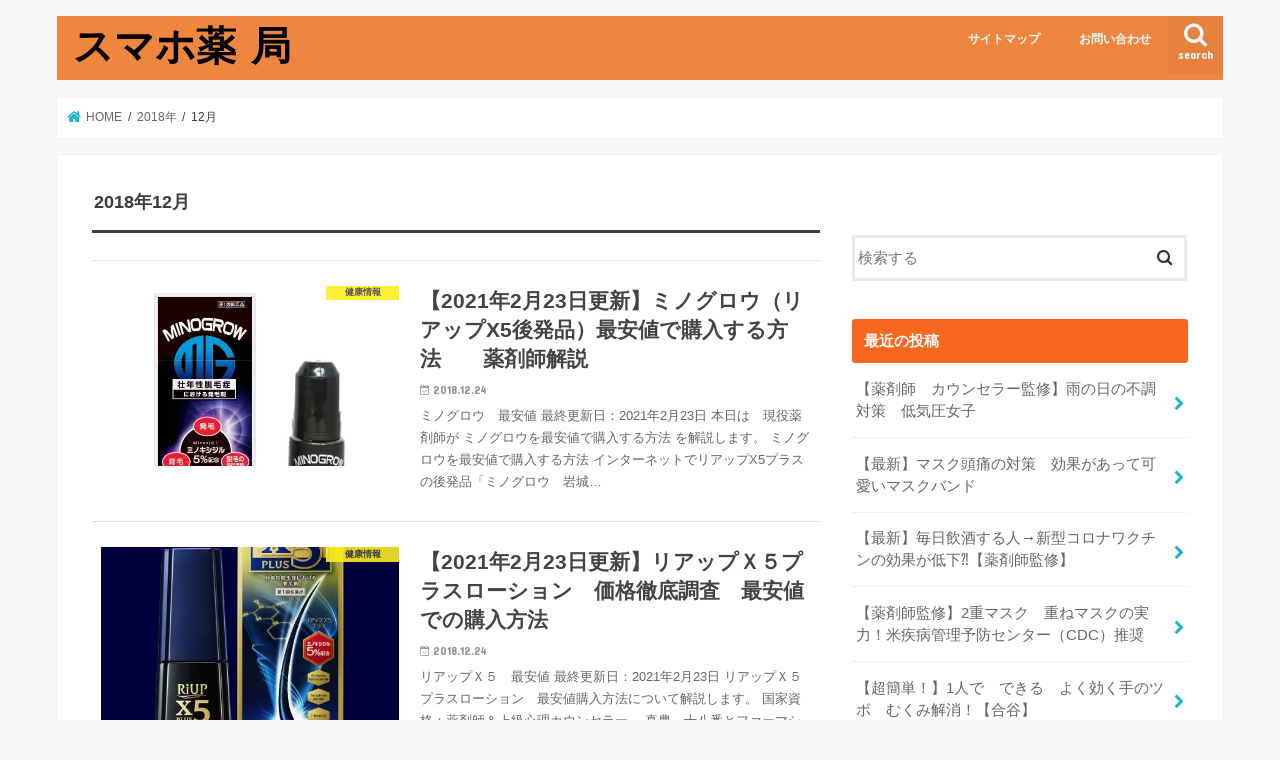

--- FILE ---
content_type: text/html; charset=UTF-8
request_url: https://xn--zck8ci9355b3j4b.net/2018/12/
body_size: 16627
content:
<!doctype html>
<html lang="ja">

<head>
<meta charset="utf-8">
<meta http-equiv="X-UA-Compatible" content="IE=edge">
<title>  2018  12月 | スマホ薬 局</title>
<meta name="HandheldFriendly" content="True">
<meta name="MobileOptimized" content="320">
<meta name="viewport" content="width=device-width, initial-scale=1"/>


<link rel="pingback" href="https://xn--zck8ci9355b3j4b.net/xmlrpc.php">

<!--[if IE]>
<![endif]-->



<meta name='robots' content='max-image-preview:large' />
	<style>img:is([sizes="auto" i], [sizes^="auto," i]) { contain-intrinsic-size: 3000px 1500px }</style>
	<script type="text/javascript" id="wpp-js" src="https://xn--zck8ci9355b3j4b.net/wp-content/plugins/wordpress-popular-posts/assets/js/wpp.min.js?ver=7.1.0" data-sampling="0" data-sampling-rate="100" data-api-url="https://xn--zck8ci9355b3j4b.net/wp-json/wordpress-popular-posts" data-post-id="0" data-token="84cb3edd13" data-lang="0" data-debug="0"></script>
<link rel='dns-prefetch' href='//ajax.googleapis.com' />
<link rel='dns-prefetch' href='//stats.wp.com' />
<link rel='dns-prefetch' href='//fonts.googleapis.com' />
<link rel='dns-prefetch' href='//maxcdn.bootstrapcdn.com' />
<link rel='dns-prefetch' href='//v0.wordpress.com' />
<link rel='dns-prefetch' href='//i0.wp.com' />
<link rel="alternate" type="application/rss+xml" title="スマホ薬 局 &raquo; フィード" href="https://xn--zck8ci9355b3j4b.net/feed/" />
<link rel="alternate" type="application/rss+xml" title="スマホ薬 局 &raquo; コメントフィード" href="https://xn--zck8ci9355b3j4b.net/comments/feed/" />
<script type="text/javascript">
/* <![CDATA[ */
window._wpemojiSettings = {"baseUrl":"https:\/\/s.w.org\/images\/core\/emoji\/15.0.3\/72x72\/","ext":".png","svgUrl":"https:\/\/s.w.org\/images\/core\/emoji\/15.0.3\/svg\/","svgExt":".svg","source":{"concatemoji":"https:\/\/xn--zck8ci9355b3j4b.net\/wp-includes\/js\/wp-emoji-release.min.js"}};
/*! This file is auto-generated */
!function(i,n){var o,s,e;function c(e){try{var t={supportTests:e,timestamp:(new Date).valueOf()};sessionStorage.setItem(o,JSON.stringify(t))}catch(e){}}function p(e,t,n){e.clearRect(0,0,e.canvas.width,e.canvas.height),e.fillText(t,0,0);var t=new Uint32Array(e.getImageData(0,0,e.canvas.width,e.canvas.height).data),r=(e.clearRect(0,0,e.canvas.width,e.canvas.height),e.fillText(n,0,0),new Uint32Array(e.getImageData(0,0,e.canvas.width,e.canvas.height).data));return t.every(function(e,t){return e===r[t]})}function u(e,t,n){switch(t){case"flag":return n(e,"\ud83c\udff3\ufe0f\u200d\u26a7\ufe0f","\ud83c\udff3\ufe0f\u200b\u26a7\ufe0f")?!1:!n(e,"\ud83c\uddfa\ud83c\uddf3","\ud83c\uddfa\u200b\ud83c\uddf3")&&!n(e,"\ud83c\udff4\udb40\udc67\udb40\udc62\udb40\udc65\udb40\udc6e\udb40\udc67\udb40\udc7f","\ud83c\udff4\u200b\udb40\udc67\u200b\udb40\udc62\u200b\udb40\udc65\u200b\udb40\udc6e\u200b\udb40\udc67\u200b\udb40\udc7f");case"emoji":return!n(e,"\ud83d\udc26\u200d\u2b1b","\ud83d\udc26\u200b\u2b1b")}return!1}function f(e,t,n){var r="undefined"!=typeof WorkerGlobalScope&&self instanceof WorkerGlobalScope?new OffscreenCanvas(300,150):i.createElement("canvas"),a=r.getContext("2d",{willReadFrequently:!0}),o=(a.textBaseline="top",a.font="600 32px Arial",{});return e.forEach(function(e){o[e]=t(a,e,n)}),o}function t(e){var t=i.createElement("script");t.src=e,t.defer=!0,i.head.appendChild(t)}"undefined"!=typeof Promise&&(o="wpEmojiSettingsSupports",s=["flag","emoji"],n.supports={everything:!0,everythingExceptFlag:!0},e=new Promise(function(e){i.addEventListener("DOMContentLoaded",e,{once:!0})}),new Promise(function(t){var n=function(){try{var e=JSON.parse(sessionStorage.getItem(o));if("object"==typeof e&&"number"==typeof e.timestamp&&(new Date).valueOf()<e.timestamp+604800&&"object"==typeof e.supportTests)return e.supportTests}catch(e){}return null}();if(!n){if("undefined"!=typeof Worker&&"undefined"!=typeof OffscreenCanvas&&"undefined"!=typeof URL&&URL.createObjectURL&&"undefined"!=typeof Blob)try{var e="postMessage("+f.toString()+"("+[JSON.stringify(s),u.toString(),p.toString()].join(",")+"));",r=new Blob([e],{type:"text/javascript"}),a=new Worker(URL.createObjectURL(r),{name:"wpTestEmojiSupports"});return void(a.onmessage=function(e){c(n=e.data),a.terminate(),t(n)})}catch(e){}c(n=f(s,u,p))}t(n)}).then(function(e){for(var t in e)n.supports[t]=e[t],n.supports.everything=n.supports.everything&&n.supports[t],"flag"!==t&&(n.supports.everythingExceptFlag=n.supports.everythingExceptFlag&&n.supports[t]);n.supports.everythingExceptFlag=n.supports.everythingExceptFlag&&!n.supports.flag,n.DOMReady=!1,n.readyCallback=function(){n.DOMReady=!0}}).then(function(){return e}).then(function(){var e;n.supports.everything||(n.readyCallback(),(e=n.source||{}).concatemoji?t(e.concatemoji):e.wpemoji&&e.twemoji&&(t(e.twemoji),t(e.wpemoji)))}))}((window,document),window._wpemojiSettings);
/* ]]> */
</script>
<style id='wp-emoji-styles-inline-css' type='text/css'>

	img.wp-smiley, img.emoji {
		display: inline !important;
		border: none !important;
		box-shadow: none !important;
		height: 1em !important;
		width: 1em !important;
		margin: 0 0.07em !important;
		vertical-align: -0.1em !important;
		background: none !important;
		padding: 0 !important;
	}
</style>
<link rel='stylesheet' id='wp-block-library-css' href='https://xn--zck8ci9355b3j4b.net/wp-includes/css/dist/block-library/style.min.css' type='text/css' media='all' />
<link rel='stylesheet' id='mediaelement-css' href='https://xn--zck8ci9355b3j4b.net/wp-includes/js/mediaelement/mediaelementplayer-legacy.min.css' type='text/css' media='all' />
<link rel='stylesheet' id='wp-mediaelement-css' href='https://xn--zck8ci9355b3j4b.net/wp-includes/js/mediaelement/wp-mediaelement.min.css' type='text/css' media='all' />
<style id='jetpack-sharing-buttons-style-inline-css' type='text/css'>
.jetpack-sharing-buttons__services-list{display:flex;flex-direction:row;flex-wrap:wrap;gap:0;list-style-type:none;margin:5px;padding:0}.jetpack-sharing-buttons__services-list.has-small-icon-size{font-size:12px}.jetpack-sharing-buttons__services-list.has-normal-icon-size{font-size:16px}.jetpack-sharing-buttons__services-list.has-large-icon-size{font-size:24px}.jetpack-sharing-buttons__services-list.has-huge-icon-size{font-size:36px}@media print{.jetpack-sharing-buttons__services-list{display:none!important}}.editor-styles-wrapper .wp-block-jetpack-sharing-buttons{gap:0;padding-inline-start:0}ul.jetpack-sharing-buttons__services-list.has-background{padding:1.25em 2.375em}
</style>
<style id='classic-theme-styles-inline-css' type='text/css'>
/*! This file is auto-generated */
.wp-block-button__link{color:#fff;background-color:#32373c;border-radius:9999px;box-shadow:none;text-decoration:none;padding:calc(.667em + 2px) calc(1.333em + 2px);font-size:1.125em}.wp-block-file__button{background:#32373c;color:#fff;text-decoration:none}
</style>
<style id='global-styles-inline-css' type='text/css'>
:root{--wp--preset--aspect-ratio--square: 1;--wp--preset--aspect-ratio--4-3: 4/3;--wp--preset--aspect-ratio--3-4: 3/4;--wp--preset--aspect-ratio--3-2: 3/2;--wp--preset--aspect-ratio--2-3: 2/3;--wp--preset--aspect-ratio--16-9: 16/9;--wp--preset--aspect-ratio--9-16: 9/16;--wp--preset--color--black: #000000;--wp--preset--color--cyan-bluish-gray: #abb8c3;--wp--preset--color--white: #ffffff;--wp--preset--color--pale-pink: #f78da7;--wp--preset--color--vivid-red: #cf2e2e;--wp--preset--color--luminous-vivid-orange: #ff6900;--wp--preset--color--luminous-vivid-amber: #fcb900;--wp--preset--color--light-green-cyan: #7bdcb5;--wp--preset--color--vivid-green-cyan: #00d084;--wp--preset--color--pale-cyan-blue: #8ed1fc;--wp--preset--color--vivid-cyan-blue: #0693e3;--wp--preset--color--vivid-purple: #9b51e0;--wp--preset--gradient--vivid-cyan-blue-to-vivid-purple: linear-gradient(135deg,rgba(6,147,227,1) 0%,rgb(155,81,224) 100%);--wp--preset--gradient--light-green-cyan-to-vivid-green-cyan: linear-gradient(135deg,rgb(122,220,180) 0%,rgb(0,208,130) 100%);--wp--preset--gradient--luminous-vivid-amber-to-luminous-vivid-orange: linear-gradient(135deg,rgba(252,185,0,1) 0%,rgba(255,105,0,1) 100%);--wp--preset--gradient--luminous-vivid-orange-to-vivid-red: linear-gradient(135deg,rgba(255,105,0,1) 0%,rgb(207,46,46) 100%);--wp--preset--gradient--very-light-gray-to-cyan-bluish-gray: linear-gradient(135deg,rgb(238,238,238) 0%,rgb(169,184,195) 100%);--wp--preset--gradient--cool-to-warm-spectrum: linear-gradient(135deg,rgb(74,234,220) 0%,rgb(151,120,209) 20%,rgb(207,42,186) 40%,rgb(238,44,130) 60%,rgb(251,105,98) 80%,rgb(254,248,76) 100%);--wp--preset--gradient--blush-light-purple: linear-gradient(135deg,rgb(255,206,236) 0%,rgb(152,150,240) 100%);--wp--preset--gradient--blush-bordeaux: linear-gradient(135deg,rgb(254,205,165) 0%,rgb(254,45,45) 50%,rgb(107,0,62) 100%);--wp--preset--gradient--luminous-dusk: linear-gradient(135deg,rgb(255,203,112) 0%,rgb(199,81,192) 50%,rgb(65,88,208) 100%);--wp--preset--gradient--pale-ocean: linear-gradient(135deg,rgb(255,245,203) 0%,rgb(182,227,212) 50%,rgb(51,167,181) 100%);--wp--preset--gradient--electric-grass: linear-gradient(135deg,rgb(202,248,128) 0%,rgb(113,206,126) 100%);--wp--preset--gradient--midnight: linear-gradient(135deg,rgb(2,3,129) 0%,rgb(40,116,252) 100%);--wp--preset--font-size--small: 13px;--wp--preset--font-size--medium: 20px;--wp--preset--font-size--large: 36px;--wp--preset--font-size--x-large: 42px;--wp--preset--spacing--20: 0.44rem;--wp--preset--spacing--30: 0.67rem;--wp--preset--spacing--40: 1rem;--wp--preset--spacing--50: 1.5rem;--wp--preset--spacing--60: 2.25rem;--wp--preset--spacing--70: 3.38rem;--wp--preset--spacing--80: 5.06rem;--wp--preset--shadow--natural: 6px 6px 9px rgba(0, 0, 0, 0.2);--wp--preset--shadow--deep: 12px 12px 50px rgba(0, 0, 0, 0.4);--wp--preset--shadow--sharp: 6px 6px 0px rgba(0, 0, 0, 0.2);--wp--preset--shadow--outlined: 6px 6px 0px -3px rgba(255, 255, 255, 1), 6px 6px rgba(0, 0, 0, 1);--wp--preset--shadow--crisp: 6px 6px 0px rgba(0, 0, 0, 1);}:where(.is-layout-flex){gap: 0.5em;}:where(.is-layout-grid){gap: 0.5em;}body .is-layout-flex{display: flex;}.is-layout-flex{flex-wrap: wrap;align-items: center;}.is-layout-flex > :is(*, div){margin: 0;}body .is-layout-grid{display: grid;}.is-layout-grid > :is(*, div){margin: 0;}:where(.wp-block-columns.is-layout-flex){gap: 2em;}:where(.wp-block-columns.is-layout-grid){gap: 2em;}:where(.wp-block-post-template.is-layout-flex){gap: 1.25em;}:where(.wp-block-post-template.is-layout-grid){gap: 1.25em;}.has-black-color{color: var(--wp--preset--color--black) !important;}.has-cyan-bluish-gray-color{color: var(--wp--preset--color--cyan-bluish-gray) !important;}.has-white-color{color: var(--wp--preset--color--white) !important;}.has-pale-pink-color{color: var(--wp--preset--color--pale-pink) !important;}.has-vivid-red-color{color: var(--wp--preset--color--vivid-red) !important;}.has-luminous-vivid-orange-color{color: var(--wp--preset--color--luminous-vivid-orange) !important;}.has-luminous-vivid-amber-color{color: var(--wp--preset--color--luminous-vivid-amber) !important;}.has-light-green-cyan-color{color: var(--wp--preset--color--light-green-cyan) !important;}.has-vivid-green-cyan-color{color: var(--wp--preset--color--vivid-green-cyan) !important;}.has-pale-cyan-blue-color{color: var(--wp--preset--color--pale-cyan-blue) !important;}.has-vivid-cyan-blue-color{color: var(--wp--preset--color--vivid-cyan-blue) !important;}.has-vivid-purple-color{color: var(--wp--preset--color--vivid-purple) !important;}.has-black-background-color{background-color: var(--wp--preset--color--black) !important;}.has-cyan-bluish-gray-background-color{background-color: var(--wp--preset--color--cyan-bluish-gray) !important;}.has-white-background-color{background-color: var(--wp--preset--color--white) !important;}.has-pale-pink-background-color{background-color: var(--wp--preset--color--pale-pink) !important;}.has-vivid-red-background-color{background-color: var(--wp--preset--color--vivid-red) !important;}.has-luminous-vivid-orange-background-color{background-color: var(--wp--preset--color--luminous-vivid-orange) !important;}.has-luminous-vivid-amber-background-color{background-color: var(--wp--preset--color--luminous-vivid-amber) !important;}.has-light-green-cyan-background-color{background-color: var(--wp--preset--color--light-green-cyan) !important;}.has-vivid-green-cyan-background-color{background-color: var(--wp--preset--color--vivid-green-cyan) !important;}.has-pale-cyan-blue-background-color{background-color: var(--wp--preset--color--pale-cyan-blue) !important;}.has-vivid-cyan-blue-background-color{background-color: var(--wp--preset--color--vivid-cyan-blue) !important;}.has-vivid-purple-background-color{background-color: var(--wp--preset--color--vivid-purple) !important;}.has-black-border-color{border-color: var(--wp--preset--color--black) !important;}.has-cyan-bluish-gray-border-color{border-color: var(--wp--preset--color--cyan-bluish-gray) !important;}.has-white-border-color{border-color: var(--wp--preset--color--white) !important;}.has-pale-pink-border-color{border-color: var(--wp--preset--color--pale-pink) !important;}.has-vivid-red-border-color{border-color: var(--wp--preset--color--vivid-red) !important;}.has-luminous-vivid-orange-border-color{border-color: var(--wp--preset--color--luminous-vivid-orange) !important;}.has-luminous-vivid-amber-border-color{border-color: var(--wp--preset--color--luminous-vivid-amber) !important;}.has-light-green-cyan-border-color{border-color: var(--wp--preset--color--light-green-cyan) !important;}.has-vivid-green-cyan-border-color{border-color: var(--wp--preset--color--vivid-green-cyan) !important;}.has-pale-cyan-blue-border-color{border-color: var(--wp--preset--color--pale-cyan-blue) !important;}.has-vivid-cyan-blue-border-color{border-color: var(--wp--preset--color--vivid-cyan-blue) !important;}.has-vivid-purple-border-color{border-color: var(--wp--preset--color--vivid-purple) !important;}.has-vivid-cyan-blue-to-vivid-purple-gradient-background{background: var(--wp--preset--gradient--vivid-cyan-blue-to-vivid-purple) !important;}.has-light-green-cyan-to-vivid-green-cyan-gradient-background{background: var(--wp--preset--gradient--light-green-cyan-to-vivid-green-cyan) !important;}.has-luminous-vivid-amber-to-luminous-vivid-orange-gradient-background{background: var(--wp--preset--gradient--luminous-vivid-amber-to-luminous-vivid-orange) !important;}.has-luminous-vivid-orange-to-vivid-red-gradient-background{background: var(--wp--preset--gradient--luminous-vivid-orange-to-vivid-red) !important;}.has-very-light-gray-to-cyan-bluish-gray-gradient-background{background: var(--wp--preset--gradient--very-light-gray-to-cyan-bluish-gray) !important;}.has-cool-to-warm-spectrum-gradient-background{background: var(--wp--preset--gradient--cool-to-warm-spectrum) !important;}.has-blush-light-purple-gradient-background{background: var(--wp--preset--gradient--blush-light-purple) !important;}.has-blush-bordeaux-gradient-background{background: var(--wp--preset--gradient--blush-bordeaux) !important;}.has-luminous-dusk-gradient-background{background: var(--wp--preset--gradient--luminous-dusk) !important;}.has-pale-ocean-gradient-background{background: var(--wp--preset--gradient--pale-ocean) !important;}.has-electric-grass-gradient-background{background: var(--wp--preset--gradient--electric-grass) !important;}.has-midnight-gradient-background{background: var(--wp--preset--gradient--midnight) !important;}.has-small-font-size{font-size: var(--wp--preset--font-size--small) !important;}.has-medium-font-size{font-size: var(--wp--preset--font-size--medium) !important;}.has-large-font-size{font-size: var(--wp--preset--font-size--large) !important;}.has-x-large-font-size{font-size: var(--wp--preset--font-size--x-large) !important;}
:where(.wp-block-post-template.is-layout-flex){gap: 1.25em;}:where(.wp-block-post-template.is-layout-grid){gap: 1.25em;}
:where(.wp-block-columns.is-layout-flex){gap: 2em;}:where(.wp-block-columns.is-layout-grid){gap: 2em;}
:root :where(.wp-block-pullquote){font-size: 1.5em;line-height: 1.6;}
</style>
<link rel='stylesheet' id='contact-form-7-css' href='https://xn--zck8ci9355b3j4b.net/wp-content/plugins/contact-form-7/includes/css/styles.css' type='text/css' media='all' />
<link rel='stylesheet' id='toc-screen-css' href='https://xn--zck8ci9355b3j4b.net/wp-content/plugins/table-of-contents-plus/screen.min.css' type='text/css' media='all' />
<link rel='stylesheet' id='wordpress-popular-posts-css-css' href='https://xn--zck8ci9355b3j4b.net/wp-content/plugins/wordpress-popular-posts/assets/css/wpp.css' type='text/css' media='all' />
<link rel='stylesheet' id='style-css' href='https://xn--zck8ci9355b3j4b.net/wp-content/themes/jstork/style.css' type='text/css' media='all' />
<link rel='stylesheet' id='slick-css' href='https://xn--zck8ci9355b3j4b.net/wp-content/themes/jstork/library/css/slick.css' type='text/css' media='all' />
<link rel='stylesheet' id='shortcode-css' href='https://xn--zck8ci9355b3j4b.net/wp-content/themes/jstork/library/css/shortcode.css' type='text/css' media='all' />
<link crossorigin="anonymous" rel='stylesheet' id='gf_Concert-css' href='//fonts.googleapis.com/css?family=Concert+One' type='text/css' media='all' />
<link crossorigin="anonymous" rel='stylesheet' id='gf_Lato-css' href='//fonts.googleapis.com/css?family=Lato' type='text/css' media='all' />
<link crossorigin="anonymous" rel='stylesheet' id='fontawesome-css' href='//maxcdn.bootstrapcdn.com/font-awesome/4.7.0/css/font-awesome.min.css' type='text/css' media='all' />
<link rel='stylesheet' id='remodal-css' href='https://xn--zck8ci9355b3j4b.net/wp-content/themes/jstork/library/css/remodal.css' type='text/css' media='all' />
<link rel='stylesheet' id='animate-css' href='https://xn--zck8ci9355b3j4b.net/wp-content/themes/jstork/library/css/animate.min.css' type='text/css' media='all' />
<script type="text/javascript" src="//ajax.googleapis.com/ajax/libs/jquery/1.12.4/jquery.min.js" id="jquery-js"></script>
<link rel="https://api.w.org/" href="https://xn--zck8ci9355b3j4b.net/wp-json/" /><link rel="EditURI" type="application/rsd+xml" title="RSD" href="https://xn--zck8ci9355b3j4b.net/xmlrpc.php?rsd" />

	<style>img#wpstats{display:none}</style>
		            <style id="wpp-loading-animation-styles">@-webkit-keyframes bgslide{from{background-position-x:0}to{background-position-x:-200%}}@keyframes bgslide{from{background-position-x:0}to{background-position-x:-200%}}.wpp-widget-block-placeholder,.wpp-shortcode-placeholder{margin:0 auto;width:60px;height:3px;background:#dd3737;background:linear-gradient(90deg,#dd3737 0%,#571313 10%,#dd3737 100%);background-size:200% auto;border-radius:3px;-webkit-animation:bgslide 1s infinite linear;animation:bgslide 1s infinite linear}</style>
            <style type="text/css">
body{color: #3E3E3E;}
a, #breadcrumb li.bc_homelink a::before, .authorbox .author_sns li a::before{color: #1bb4d3;}
a:hover{color: #000000;}
.article-footer .post-categories li a,.article-footer .tags a,.accordionBtn{  background: #1bb4d3;  border-color: #1bb4d3;}
.article-footer .tags a{color:#1bb4d3; background: none;}
.article-footer .post-categories li a:hover,.article-footer .tags a:hover,.accordionBtn.active{ background:#000000;  border-color:#000000;}
input[type="text"],input[type="password"],input[type="datetime"],input[type="datetime-local"],input[type="date"],input[type="month"],input[type="time"],input[type="week"],input[type="number"],input[type="email"],input[type="url"],input[type="search"],input[type="tel"],input[type="color"],select,textarea,.field { background-color: #ffffff;}
.header{color: #fc6400;}
.bgfull .header,.header.bg,.header #inner-header,.menu-sp{background: #ef8640;}
#logo a{color: #000000;}
#g_nav .nav li a,.nav_btn,.menu-sp a,.menu-sp a,.menu-sp > ul:after{color: #edf9fc;}
#logo a:hover,#g_nav .nav li a:hover,.nav_btn:hover{color:#eeeeee;}
@media only screen and (min-width: 768px) {
.nav > li > a:after{background: #eeeeee;}
.nav ul {background: #666666;}
#g_nav .nav li ul.sub-menu li a{color: #f7f7f7;}
}
@media only screen and (max-width: 1165px) {
.site_description{background: #ef8640; color: #fc6400;}
}
#inner-content, #breadcrumb, .entry-content blockquote:before, .entry-content blockquote:after{background: #ffffff}
.top-post-list .post-list:before{background: #1bb4d3;}
.widget li a:after{color: #1bb4d3;}
.entry-content h2,.widgettitle,.accordion::before{background: #f76720; color: #ffffff;}
.entry-content h3{border-color: #f76720;}
.h_boader .entry-content h2{border-color: #f76720; color: #3E3E3E;}
.h_balloon .entry-content h2:after{border-top-color: #f76720;}
.entry-content ul li:before{ background: #f76720;}
.entry-content ol li:before{ background: #f76720;}
.post-list-card .post-list .eyecatch .cat-name,.top-post-list .post-list .eyecatch .cat-name,.byline .cat-name,.single .authorbox .author-newpost li .cat-name,.related-box li .cat-name,.carouselwrap .cat-name,.eyecatch .cat-name{background: #fcee21; color:  #444444;}
ul.wpp-list li a:before{background: #f76720; color: #ffffff;}
.readmore a{border:1px solid #1bb4d3;color:#1bb4d3;}
.readmore a:hover{background:#1bb4d3;color:#fff;}
.btn-wrap a{background: #1bb4d3;border: 1px solid #1bb4d3;}
.btn-wrap a:hover{background: #000000;border-color: #000000;}
.btn-wrap.simple a{border:1px solid #1bb4d3;color:#1bb4d3;}
.btn-wrap.simple a:hover{background:#1bb4d3;}
.blue-btn, .comment-reply-link, #submit { background-color: #1bb4d3; }
.blue-btn:hover, .comment-reply-link:hover, #submit:hover, .blue-btn:focus, .comment-reply-link:focus, #submit:focus {background-color: #000000; }
#sidebar1{color: #444444;}
.widget:not(.widget_text) a{color:#666666;}
.widget:not(.widget_text) a:hover{color:#999999;}
.bgfull #footer-top,#footer-top .inner,.cta-inner{background-color: #666666; color: #CACACA;}
.footer a,#footer-top a{color: #f7f7f7;}
#footer-top .widgettitle{color: #CACACA;}
.bgfull .footer,.footer.bg,.footer .inner {background-color: #666666;color: #CACACA;}
.footer-links li a:before{ color: #ef8640;}
.pagination a, .pagination span,.page-links a{border-color: #1bb4d3; color: #1bb4d3;}
.pagination .current,.pagination .current:hover,.page-links ul > li > span{background-color: #1bb4d3; border-color: #1bb4d3;}
.pagination a:hover, .pagination a:focus,.page-links a:hover, .page-links a:focus{background-color: #1bb4d3; color: #fff;}
</style>
<!-- この URL で利用できる AMP HTML バージョンはありません。 -->
<!-- Jetpack Open Graph Tags -->
<meta property="og:type" content="website" />
<meta property="og:title" content="2018年12月 &#8211; スマホ薬 局" />
<meta property="og:site_name" content="スマホ薬 局" />
<meta property="og:image" content="https://i0.wp.com/xn--zck8ci9355b3j4b.net/wp-content/uploads/2018/08/cropped-DSCF0078.jpg?fit=512%2C512&#038;ssl=1" />
<meta property="og:image:width" content="512" />
<meta property="og:image:height" content="512" />
<meta property="og:image:alt" content="" />
<meta property="og:locale" content="ja_JP" />

<!-- End Jetpack Open Graph Tags -->
<link rel="icon" href="https://i0.wp.com/xn--zck8ci9355b3j4b.net/wp-content/uploads/2018/08/cropped-DSCF0078.jpg?fit=32%2C32&#038;ssl=1" sizes="32x32" />
<link rel="icon" href="https://i0.wp.com/xn--zck8ci9355b3j4b.net/wp-content/uploads/2018/08/cropped-DSCF0078.jpg?fit=192%2C192&#038;ssl=1" sizes="192x192" />
<link rel="apple-touch-icon" href="https://i0.wp.com/xn--zck8ci9355b3j4b.net/wp-content/uploads/2018/08/cropped-DSCF0078.jpg?fit=180%2C180&#038;ssl=1" />
<meta name="msapplication-TileImage" content="https://i0.wp.com/xn--zck8ci9355b3j4b.net/wp-content/uploads/2018/08/cropped-DSCF0078.jpg?fit=270%2C270&#038;ssl=1" />
</head>

<body class="archive date bgnormal pannavi_on h_default sidebarright date_on">
	<div id="container">

<header class="header animated fadeIn " role="banner">
<div id="inner-header" class="wrap cf">
<div id="logo" class="gf fs_l">
<p class="h1 text"><a href="https://xn--zck8ci9355b3j4b.net">スマホ薬 局</a></p>
</div>

<a href="#searchbox" data-remodal-target="searchbox" class="nav_btn search_btn"><span class="text gf">search</span></a>

<nav id="g_nav" role="navigation">
<ul id="menu-%e3%82%b5%e3%82%a4%e3%83%88%e3%83%9e%e3%83%83%e3%83%97" class="nav top-nav cf"><li id="menu-item-730" class="menu-item menu-item-type-post_type menu-item-object-page menu-item-730"><a href="https://xn--zck8ci9355b3j4b.net/sitemap/">サイトマップ</a></li>
<li id="menu-item-731" class="menu-item menu-item-type-post_type menu-item-object-page menu-item-731"><a href="https://xn--zck8ci9355b3j4b.net/contact/">お問い合わせ</a></li>
</ul></nav>

<a href="#spnavi" data-remodal-target="spnavi" class="nav_btn"><span class="text gf">menu</span></a>



</div>
</header>


<div class="remodal" data-remodal-id="spnavi" data-remodal-options="hashTracking:false">
<button data-remodal-action="close" class="remodal-close"><span class="text gf">CLOSE</span></button>
<ul id="menu-%e3%82%b5%e3%82%a4%e3%83%88%e3%83%9e%e3%83%83%e3%83%97-1" class="sp_g_nav nav top-nav cf"><li class="menu-item menu-item-type-post_type menu-item-object-page menu-item-730"><a href="https://xn--zck8ci9355b3j4b.net/sitemap/">サイトマップ</a></li>
<li class="menu-item menu-item-type-post_type menu-item-object-page menu-item-731"><a href="https://xn--zck8ci9355b3j4b.net/contact/">お問い合わせ</a></li>
</ul><button data-remodal-action="close" class="remodal-close"><span class="text gf">CLOSE</span></button>
</div>




<div class="remodal searchbox" data-remodal-id="searchbox" data-remodal-options="hashTracking:false">
<div class="search cf"><dl><dt>キーワードで記事を検索</dt><dd><form role="search" method="get" id="searchform" class="searchform cf" action="https://xn--zck8ci9355b3j4b.net/" >
		<input type="search" placeholder="検索する" value="" name="s" id="s" />
		<button type="submit" id="searchsubmit" ><i class="fa fa-search"></i></button>
		</form></dd></dl></div>
<button data-remodal-action="close" class="remodal-close"><span class="text gf">CLOSE</span></button>
</div>






<div id="breadcrumb" class="breadcrumb inner wrap cf"><ul itemscope itemtype="http://schema.org/BreadcrumbList"><li itemprop="itemListElement" itemscope itemtype="http://schema.org/ListItem" class="bc_homelink"><a itemprop="item" href="https://xn--zck8ci9355b3j4b.net/"><span itemprop="name"> HOME</span></a><meta itemprop="position" content="1" /></li><li><a href="https://xn--zck8ci9355b3j4b.net/2018/">2018年</a></li><li>12月</li></ul></div><div id="content">
<div id="inner-content" class="wrap cf">
<main id="main" class="m-all t-all d-5of7 cf" role="main">
<div class="archivettl">
<h1 class="archive-title ttl-month h2">2018年12月</h1>
</div>

		<div class="top-post-list">


<article class="post-list animated fadeIn post-2762 post type-post status-publish format-standard has-post-thumbnail category-2 tag-209 tag-208 tag-146 tag-210 tag-149 tag-207 article cf" role="article">
<a href="https://xn--zck8ci9355b3j4b.net/%e3%80%902018%e5%b9%b412%e6%9c%8824%e6%97%a5%e6%9b%b4%e6%96%b0%e3%80%91%e3%83%9f%e3%83%8e%e3%82%b0%e3%83%ad%e3%82%a6%ef%bc%88%e3%83%aa%e3%82%a2%e3%83%83%e3%83%97x5%e5%be%8c%e7%99%ba%e5%93%81%ef%bc%89/" rel="bookmark" title="【2021年2月23日更新】ミノグロウ（リアップX5後発品）最安値で購入する方法　　薬剤師解説" class="cf">


<figure class="eyecatch">
<img width="209" height="265" src="https://i0.wp.com/xn--zck8ci9355b3j4b.net/wp-content/uploads/2018/12/minogurou.jpg?resize=209%2C265&amp;ssl=1" class="attachment-home-thum size-home-thum wp-post-image" alt="" decoding="async" fetchpriority="high" /><span class="cat-name cat-id-2">健康情報</span>
</figure>

<section class="entry-content">
<h1 class="h2 entry-title">【2021年2月23日更新】ミノグロウ（リアップX5後発品）最安値で購入する方法　　薬剤師解説</h1>

<p class="byline entry-meta vcard">
<span class="date gf updated">2018.12.24</span>
<span class="writer name author"><span class="fn">ファーマシスト</span></span>
</p>

<div class="description"><p>ミノグロウ　最安値 最終更新日：2021年2月23日 本日は　現役薬剤師が ミノグロウを最安値で購入する方法 を解説します。 ミノグロウを最安値で購入する方法 インターネットでリアップX5プラスの後発品「ミノグロウ　岩城&#8230;</p>
</div>

</section>
</a>
</article>


<article class="post-list animated fadeIn post-2752 post type-post status-publish format-standard has-post-thumbnail category-2 tag-145 tag-206 tag-149 tag-205 article cf" role="article">
<a href="https://xn--zck8ci9355b3j4b.net/%e3%80%902018%e5%b9%b412%e6%9c%8824%e6%97%a5%e6%9b%b4%e6%96%b0%e3%80%91%e3%83%aa%e3%82%a2%e3%83%83%e3%83%97%ef%bd%98%ef%bc%95%e3%83%97%e3%83%a9%e3%82%b9%e3%83%ad%e3%83%bc%e3%82%b7%e3%83%a7%e3%83%b3/" rel="bookmark" title="【2021年2月23日更新】リアップＸ５プラスローション　価格徹底調査　最安値での購入方法　" class="cf">


<figure class="eyecatch">
<img width="486" height="290" src="https://i0.wp.com/xn--zck8ci9355b3j4b.net/wp-content/uploads/2018/11/04d194c81db7a726ae28ee06b2df68d7.jpg?resize=486%2C290&amp;ssl=1" class="attachment-home-thum size-home-thum wp-post-image" alt="" decoding="async" /><span class="cat-name cat-id-2">健康情報</span>
</figure>

<section class="entry-content">
<h1 class="h2 entry-title">【2021年2月23日更新】リアップＸ５プラスローション　価格徹底調査　最安値での購入方法　</h1>

<p class="byline entry-meta vcard">
<span class="date gf updated">2018.12.24</span>
<span class="writer name author"><span class="fn">ファーマシスト</span></span>
</p>

<div class="description"><p>リアップＸ５　最安値 最終更新日：2021年2月23日 リアップＸ５プラスローション　最安値購入方法について解説します。 国家資格：薬剤師＆上級心理カウンセラー 　真農　十八番とファーマシストです。 （薬剤師　業務経験歴&#8230;</p>
</div>

</section>
</a>
</article>


<article class="post-list animated fadeIn post-2723 post type-post status-publish format-standard has-post-thumbnail category-123 category-197 tag-204 tag-9 tag-129 tag-124 tag-203 article cf" role="article">
<a href="https://xn--zck8ci9355b3j4b.net/%e5%a5%b3%e6%80%a7%e3%81%ae%e5%ae%b6%e5%ba%ad%ef%bc%88%e8%81%b7%e5%a0%b4%ef%bc%89%e3%81%a7%e3%81%ae%e6%82%a9%e3%81%bf%e3%80%80%e3%81%99%e3%82%8c%e9%81%95%e3%81%84%e3%80%80%e3%80%80%e3%81%a9%e3%81%86/" rel="bookmark" title="【最新】女性の家庭（職場）での悩み？　家庭でのすれ違い？　　" class="cf">


<figure class="eyecatch">
<img width="486" height="290" src="https://i0.wp.com/xn--zck8ci9355b3j4b.net/wp-content/uploads/2018/12/574d40caf3cc2a5b3e92ba83173b3669.jpg?resize=486%2C290&amp;ssl=1" class="attachment-home-thum size-home-thum wp-post-image" alt="" decoding="async" /><span class="cat-name cat-id-123">人間関係　自信・自己肯定感</span>
</figure>

<section class="entry-content">
<h1 class="h2 entry-title">【最新】女性の家庭（職場）での悩み？　家庭でのすれ違い？　　</h1>

<p class="byline entry-meta vcard">
<span class="date gf updated">2018.12.23</span>
<span class="writer name author"><span class="fn">ファーマシスト</span></span>
</p>

<div class="description"><p>家庭・職場でのすれ違い 家庭でのすれ違い 私と夫の会話のずれがこんなにあったとは！！ Ａさんの事例 子どもが3歳までは、専業主婦をしてたＡさん 2歳の長女をおんぶして、次女はベビーカーに乗せてスーパーへ行くのが日課でした&#8230;</p>
</div>

</section>
</a>
</article>


<article class="post-list animated fadeIn post-2704 post type-post status-publish format-standard has-post-thumbnail category-2 tag-201 tag-199 tag-9 tag-200 tag-172 tag-202 article cf" role="article">
<a href="https://xn--zck8ci9355b3j4b.net/%e5%8d%b1%e9%99%ba%ef%bc%81%e3%82%b8%e3%82%a7%e3%83%ab%e5%9e%8b%e6%b4%97%e6%bf%af%e7%94%a8%e6%b4%97%e5%89%a4%e3%81%a7%e8%aa%a4%e9%a3%b2%e4%ba%8b%e6%95%85%e3%80%80%e5%a4%9a%e7%99%ba%e3%80%80%e3%80%80/" rel="bookmark" title="危険！ジェル型洗濯用洗剤で誤飲事故　　正しい誤飲の時に対処法を　薬剤師監修" class="cf">


<figure class="eyecatch">
<img width="486" height="290" src="https://i0.wp.com/xn--zck8ci9355b3j4b.net/wp-content/uploads/2018/12/47cdf86d74190ba7e358f7e466131def.jpg?resize=486%2C290&amp;ssl=1" class="attachment-home-thum size-home-thum wp-post-image" alt="" decoding="async" loading="lazy" srcset="https://i0.wp.com/xn--zck8ci9355b3j4b.net/wp-content/uploads/2018/12/47cdf86d74190ba7e358f7e466131def.jpg?resize=486%2C290&amp;ssl=1 486w, https://i0.wp.com/xn--zck8ci9355b3j4b.net/wp-content/uploads/2018/12/47cdf86d74190ba7e358f7e466131def.jpg?zoom=2&amp;resize=486%2C290&amp;ssl=1 972w, https://i0.wp.com/xn--zck8ci9355b3j4b.net/wp-content/uploads/2018/12/47cdf86d74190ba7e358f7e466131def.jpg?zoom=3&amp;resize=486%2C290&amp;ssl=1 1458w" sizes="auto, (max-width: 486px) 100vw, 486px" /><span class="cat-name cat-id-2">健康情報</span>
</figure>

<section class="entry-content">
<h1 class="h2 entry-title">危険！ジェル型洗濯用洗剤で誤飲事故　　正しい誤飲の時に対処法を　薬剤師監修</h1>

<p class="byline entry-meta vcard">
<span class="date gf updated">2018.12.23</span>
<span class="writer name author"><span class="fn">ファーマシスト</span></span>
</p>

<div class="description"><p>ジェル型洗濯用洗剤　誤飲 ジェル型洗濯用洗剤を「ゼリー」や「グミ」と間違えて子供が食べてしまう事故が多発してます。 子どもにとってはとても美味しそうなのでついついパックて食べてしまいます。 今回はジェル型洗濯用洗剤の事故&#8230;</p>
</div>

</section>
</a>
</article>


<article class="post-list animated fadeIn post-2690 post type-post status-publish format-standard has-post-thumbnail category-197 tag-9 tag-124 tag-198 article cf" role="article">
<a href="https://xn--zck8ci9355b3j4b.net/%e5%a5%b3%e6%80%a7%e3%81%ae%e8%81%b7%e5%a0%b4%e3%81%ae%e6%82%a9%e3%81%bf%e3%80%80%e3%80%8c%e6%b0%97%e3%81%ab%e6%8e%9b%e3%81%91%e3%81%a6%e3%81%8f%e3%82%8c%e3%81%aa%e3%81%84%e5%86%b7%e3%81%9f%e3%81%84/" rel="bookmark" title="【最新】女性の職場の悩み　「気に掛けてくれない冷たい上司？」不満・不安爆発！　スマホ　薬　局上級心理カウンセラー解説" class="cf">


<figure class="eyecatch">
<img width="486" height="290" src="https://i0.wp.com/xn--zck8ci9355b3j4b.net/wp-content/uploads/2018/12/08a309b30e73ad3699d1ec09b33c2a2c.jpg?resize=486%2C290&amp;ssl=1" class="attachment-home-thum size-home-thum wp-post-image" alt="" decoding="async" loading="lazy" /><span class="cat-name cat-id-197">女性の職場の悩み</span>
</figure>

<section class="entry-content">
<h1 class="h2 entry-title">【最新】女性の職場の悩み　「気に掛けてくれない冷たい上司？」不満・不安爆発！　スマホ　薬　局上級心理カウンセラー解説</h1>

<p class="byline entry-meta vcard">
<span class="date gf updated">2018.12.22</span>
<span class="writer name author"><span class="fn">ファーマシスト</span></span>
</p>

<div class="description"><p>女性の職場の悩み 職場の悩み「気をかけてくれない冷たい上司」 隣のＡグループのＰグループマネージャーは優しくて、私が機器の操作が分からず、焦っているの察して大丈夫と声をかけてくれます。 私：　　　　　「この操作どうするん&#8230;</p>
</div>

</section>
</a>
</article>


<article class="post-list animated fadeIn post-2533 post type-post status-publish format-standard has-post-thumbnail category-189 tag-190 tag-9 tag-192 tag-120 tag-191 tag-193 article cf" role="article">
<a href="https://xn--zck8ci9355b3j4b.net/%e3%82%b3%e3%83%a9%e3%83%bc%e3%82%b2%e3%83%b3%e4%b8%8d%e8%b6%b3%e5%a5%b3%e5%ad%90%e3%81%ae%e3%81%9f%e3%82%81%e3%81%ae%e3%80%8c%e7%be%8e%e8%82%8c%e3%83%bb%e3%83%8f%e3%83%aa%e8%89%b6%e3%80%80%e5%be%a9/" rel="bookmark" title="コラーゲン不足女子のための「美肌・ハリ艶　復活！」　コラーゲン食材は食べても無駄！　スマホ　薬　局　　薬剤師解説" class="cf">


<figure class="eyecatch">
<img width="486" height="290" src="https://i0.wp.com/xn--zck8ci9355b3j4b.net/wp-content/uploads/2018/12/e9e21a6dd179ebd2673b6e09f63a05cf.jpg?resize=486%2C290&amp;ssl=1" class="attachment-home-thum size-home-thum wp-post-image" alt="" decoding="async" loading="lazy" /><span class="cat-name cat-id-189">女性のための基礎知識</span>
</figure>

<section class="entry-content">
<h1 class="h2 entry-title">コラーゲン不足女子のための「美肌・ハリ艶　復活！」　コラーゲン食材は食べても無駄！　スマホ　薬　局　　薬剤師解説</h1>

<p class="byline entry-meta vcard">
<span class="date gf updated">2018.12.22</span>
<span class="writer name author"><span class="fn">ファーマシスト</span></span>
</p>

<div class="description"><p>コラーゲンは食べても無駄 コラーゲン不足女子のための 「美肌　はり艶　復活！」 コラーゲンの基礎知識① （スマホ　薬　局　薬剤師解説） 薬剤師＆上級心理カウンセラーのファーマシストが取得した資格です。 薬剤師免許証　　　&#8230;</p>
</div>

</section>
</a>
</article>


<article class="post-list animated fadeIn post-2624 post type-post status-publish format-standard has-post-thumbnail category-194 tag-195 tag-196 tag-349 tag-348 tag-350 article cf" role="article">
<a href="https://xn--zck8ci9355b3j4b.net/%e6%9d%a5%e5%b9%b4%e5%ba%a6%e3%81%ae%e7%a8%8e%e9%87%91%e3%81%8c%e5%ae%89%e3%81%8f%e3%81%aa%e3%81%a3%e3%81%a6%e3%82%a2%e3%83%9e%e3%82%be%e3%83%b3%e3%82%ae%e3%83%95%e3%83%88%e3%82%92%e3%82%82%e3%82%89/" rel="bookmark" title="超裏技！ふるさと納税とは？公開！翌年の住民税が減額されて、アマゾンギフトＧＥＴ！" class="cf">


<figure class="eyecatch">
<img width="486" height="290" src="https://i0.wp.com/xn--zck8ci9355b3j4b.net/wp-content/uploads/2018/12/0560ad363c398024bfc19ff557caa0bd.jpg?resize=486%2C290&amp;ssl=1" class="attachment-home-thum size-home-thum wp-post-image" alt="" decoding="async" loading="lazy" /><span class="cat-name cat-id-194">お金</span>
</figure>

<section class="entry-content">
<h1 class="h2 entry-title">超裏技！ふるさと納税とは？公開！翌年の住民税が減額されて、アマゾンギフトＧＥＴ！</h1>

<p class="byline entry-meta vcard">
<span class="date gf updated">2018.12.19</span>
<span class="writer name author"><span class="fn">ファーマシスト</span></span>
</p>

<div class="description"><p>ふるさと納税 ふるさと納税ってご存知ですか？ ふるさと納税はあなたの気に入った市町村に寄付を行なうことで、あなたが寄付した市町村の財政が潤い、道路や橋の整備や保育園や図書館など整備が行われます。 今住んでいる市町村に住民&#8230;</p>
</div>

</section>
</a>
</article>


<article class="post-list animated fadeIn post-471 post type-post status-publish format-standard has-post-thumbnail category-2 category-32 category-18 tag-30 tag-20 tag-19 article cf" role="article">
<a href="https://xn--zck8ci9355b3j4b.net/%e9%9d%92%e6%b1%81%e9%87%8e%e8%8f%9c%e4%b8%8d%e8%b6%b3%e3%80%80%e6%a0%84%e9%a4%8a%e6%88%90%e5%88%86%ef%bc%9a%e6%b0%b4%e6%ba%b6%e6%80%a7%e9%a3%9f%e7%89%a9%e7%b9%8a%e7%b6%ad%ef%bc%88%e3%83%9a%e3%82%af/" rel="bookmark" title="青汁の栄養成分：水溶性・不溶性食物繊維の3つの効果（ペクチン）　" class="cf">


<figure class="eyecatch">
<img width="486" height="290" src="https://i0.wp.com/xn--zck8ci9355b3j4b.net/wp-content/uploads/2018/12/ce732f16ab617acbe9286cbd3de6c118.jpeg?resize=486%2C290&amp;ssl=1" class="attachment-home-thum size-home-thum wp-post-image" alt="" decoding="async" loading="lazy" /><span class="cat-name cat-id-2">健康情報</span>
</figure>

<section class="entry-content">
<h1 class="h2 entry-title">青汁の栄養成分：水溶性・不溶性食物繊維の3つの効果（ペクチン）　</h1>

<p class="byline entry-meta vcard">
<span class="date gf updated">2018.12.15</span>
<span class="writer name author"><span class="fn">ファーマシスト</span></span>
</p>

<div class="description"><p>青汁の栄養成分　ペクチン &nbsp; 青汁を使った置き換え産後ダイエット方法が良く行われていますが、 今回は青汁の成分「水溶性食物繊維+不溶性食物繊維：ペクチン」について説明します。 ファーマシストが保有している専門資&#8230;</p>
</div>

</section>
</a>
</article>


<article class="post-list animated fadeIn post-1881 post type-post status-publish format-standard has-post-thumbnail category-156 tag-154 tag-155 tag-149 tag-153 article cf" role="article">
<a href="https://xn--zck8ci9355b3j4b.net/%e6%9c%ac%e5%bd%93%e3%81%ab%e3%80%80%e3%82%b7%e3%83%9f%e3%83%bb%e3%81%9d%e3%81%b0%e3%81%8b%e3%81%99%e3%81%ab%e5%8a%b9%e3%81%8f%e3%80%80%e5%8c%bb%e8%96%ac%e5%93%81%e3%80%80%e3%80%80%e3%81%8a%e8%b2%b7/" rel="bookmark" title="【2020年最新】女性のための「シミ・そばかす」に効く商品の選び方　　　薬剤師解説" class="cf">


<figure class="eyecatch">
<img width="486" height="290" src="https://i0.wp.com/xn--zck8ci9355b3j4b.net/wp-content/uploads/2018/12/d74404ffde8d15e372f8bee443337165.jpg?resize=486%2C290&amp;ssl=1" class="attachment-home-thum size-home-thum wp-post-image" alt="" decoding="async" loading="lazy" /><span class="cat-name cat-id-156">女性のための「商品の選び方」</span>
</figure>

<section class="entry-content">
<h1 class="h2 entry-title">【2020年最新】女性のための「シミ・そばかす」に効く商品の選び方　　　薬剤師解説</h1>

<p class="byline entry-meta vcard">
<span class="date gf updated">2018.12.15</span>
<span class="writer name author"><span class="fn">ファーマシスト</span></span>
</p>

<div class="description"><p>シミ・そばかす商品の選び方 本ブログの著者 国家資格：薬剤師＆上級心理カウンセラー真農正一とファーマシストです。 （薬剤師　業務経験歴２０年以上） シミ・そばかすで悩まれている方へ シミ、そばかすの原因のお話、しみそばか&#8230;</p>
</div>

</section>
</a>
</article>


<article class="post-list animated fadeIn post-2520 post type-post status-publish format-standard has-post-thumbnail category-156 tag-177 tag-9 tag-188 tag-120 tag-131 article cf" role="article">
<a href="https://xn--zck8ci9355b3j4b.net/%e5%a5%b3%e6%80%a7%e3%81%ae%e3%81%9f%e3%82%81%e3%81%ae%e3%80%8c%e9%a2%a8%e9%82%aa%e3%81%a8%e4%b9%be%e7%87%a5%e3%80%8d%e3%81%8b%e3%82%89%e8%ba%ab%e3%82%92%e5%ae%88%e3%82%8b%e5%95%86%e5%93%81%e3%81%ae/" rel="bookmark" title="女性のための「風邪の時」の商品を選ぶ方法　【薬剤師監修】" class="cf">


<figure class="eyecatch">
<img width="486" height="290" src="https://i0.wp.com/xn--zck8ci9355b3j4b.net/wp-content/uploads/2018/12/8a39e86598f5ed682e11ee152fafb05f.jpg?resize=486%2C290&amp;ssl=1" class="attachment-home-thum size-home-thum wp-post-image" alt="" decoding="async" loading="lazy" srcset="https://i0.wp.com/xn--zck8ci9355b3j4b.net/wp-content/uploads/2018/12/8a39e86598f5ed682e11ee152fafb05f.jpg?resize=486%2C290&amp;ssl=1 486w, https://i0.wp.com/xn--zck8ci9355b3j4b.net/wp-content/uploads/2018/12/8a39e86598f5ed682e11ee152fafb05f.jpg?zoom=2&amp;resize=486%2C290&amp;ssl=1 972w, https://i0.wp.com/xn--zck8ci9355b3j4b.net/wp-content/uploads/2018/12/8a39e86598f5ed682e11ee152fafb05f.jpg?zoom=3&amp;resize=486%2C290&amp;ssl=1 1458w" sizes="auto, (max-width: 486px) 100vw, 486px" /><span class="cat-name cat-id-156">女性のための「商品の選び方」</span>
</figure>

<section class="entry-content">
<h1 class="h2 entry-title">女性のための「風邪の時」の商品を選ぶ方法　【薬剤師監修】</h1>

<p class="byline entry-meta vcard">
<span class="date gf updated">2018.12.12</span>
<span class="writer name author"><span class="fn">ファーマシスト</span></span>
</p>

<div class="description"><p>風邪の時　商品を選び方法 本ブログの著者 国家資格：薬剤師＆上級心理カウンセラー真農正一とファーマシストです。 （薬剤師　業務経験歴２０年以上） 寒い冬の時期はどうしても、外が乾燥しているので、私たちの身体も乾燥してしま&#8230;</p>
</div>

</section>
</a>
</article>



</div>	
<nav class="pagination cf"><ul class='page-numbers'>
	<li><span aria-current="page" class="page-numbers current">1</span></li>
	<li><a class="page-numbers" href="https://xn--zck8ci9355b3j4b.net/2018/12/page/2/">2</a></li>
	<li><a class="next page-numbers" href="https://xn--zck8ci9355b3j4b.net/2018/12/page/2/">></a></li>
</ul>
</nav>

</main>
<div id="sidebar1" class="sidebar m-all t-all d-2of7 cf" role="complementary">


<div id="wpp-2" class="widget popular-posts">

</div>
<div id="search-2" class="widget widget_search"><form role="search" method="get" id="searchform" class="searchform cf" action="https://xn--zck8ci9355b3j4b.net/" >
		<input type="search" placeholder="検索する" value="" name="s" id="s" />
		<button type="submit" id="searchsubmit" ><i class="fa fa-search"></i></button>
		</form></div><div id="recent-posts-2" class="widget widget_recent_entries"><h4 class="widgettitle"><span>最近の投稿</span></h4>			<ul>
								
				<li>
					<a class="cf" href="https://xn--zck8ci9355b3j4b.net/%e3%80%90%e8%96%ac%e5%89%a4%e5%b8%ab%e3%80%80%e3%82%ab%e3%82%a6%e3%83%b3%e3%82%bb%e3%83%a9%e3%83%bc%e7%9b%a3%e4%bf%ae%e3%80%91%e9%9b%a8%e3%81%ae%e6%97%a5%e3%81%ae%e4%b8%8d%e8%aa%bf%e5%af%be%e7%ad%96/" title="【薬剤師　カウンセラー監修】雨の日の不調対策　低気圧女子">
						【薬剤師　カウンセラー監修】雨の日の不調対策　低気圧女子											</a>
				</li>
								
				<li>
					<a class="cf" href="https://xn--zck8ci9355b3j4b.net/%e3%80%90%e6%9c%80%e6%96%b0%e3%80%91%e3%83%9e%e3%82%b9%e3%82%af%e9%a0%ad%e7%97%9b%e3%81%ae%e5%af%be%e7%ad%96%e3%80%80%e5%8a%b9%e6%9e%9c%e3%81%8c%e3%81%82%e3%81%a3%e3%81%a6%e5%8f%af%e6%84%9b%e3%81%84/" title="【最新】マスク頭痛の対策　効果があって可愛いマスクバンド">
						【最新】マスク頭痛の対策　効果があって可愛いマスクバンド											</a>
				</li>
								
				<li>
					<a class="cf" href="https://xn--zck8ci9355b3j4b.net/%e3%80%90%e6%9c%80%e6%96%b0%e3%80%91%e6%af%8e%e6%97%a5%e9%a3%b2%e9%85%92%e3%81%99%e3%82%8b%e4%ba%ba%e2%86%92%e6%96%b0%e5%9e%8b%e3%82%b3%e3%83%ad%e3%83%8a%e3%83%af%e3%82%af%e3%83%81%e3%83%b3%e3%81%ae/" title="【最新】毎日飲酒する人→新型コロナワクチンの効果が低下⁈【薬剤師監修】">
						【最新】毎日飲酒する人→新型コロナワクチンの効果が低下⁈【薬剤師監修】											</a>
				</li>
								
				<li>
					<a class="cf" href="https://xn--zck8ci9355b3j4b.net/%e3%80%90%e8%96%ac%e5%89%a4%e5%b8%ab%e7%9b%a3%e4%bf%ae%e3%80%912%e9%87%8d%e3%83%9e%e3%82%b9%e3%82%af%e3%80%80%e9%87%8d%e3%81%ad%e3%83%9e%e3%82%b9%e3%82%af%e3%81%ae%e5%ae%9f%e5%8a%9b%ef%bc%81%e7%b1%b3/" title="【薬剤師監修】2重マスク　重ねマスクの実力！米疾病管理予防センター（CDC）推奨">
						【薬剤師監修】2重マスク　重ねマスクの実力！米疾病管理予防センター（CDC）推奨											</a>
				</li>
								
				<li>
					<a class="cf" href="https://xn--zck8ci9355b3j4b.net/%e3%80%90%e8%b6%85%e7%b0%a1%e5%8d%98%ef%bc%81%e3%80%911%e4%ba%ba%e3%81%a7%e3%80%80%e3%81%a7%e3%81%8d%e3%82%8b%e3%80%80%e3%82%88%e3%81%8f%e5%8a%b9%e3%81%8f%e6%89%8b%e3%81%ae%e3%83%84%e3%83%9c-2/" title="【超簡単！】1人で　できる　よく効く手のツボ　むくみ解消！【合谷】">
						【超簡単！】1人で　できる　よく効く手のツボ　むくみ解消！【合谷】											</a>
				</li>
							</ul>
			</div><div id="recent-comments-2" class="widget widget_recent_comments"><h4 class="widgettitle"><span>最近のコメント</span></h4><ul id="recentcomments"><li class="recentcomments"><a href="https://xn--zck8ci9355b3j4b.net/%e3%80%90%e6%ad%bb%e4%ba%a1%e4%ba%8b%e6%95%85%e3%80%91%e3%82%b8%e3%82%a7%e3%83%8d%e3%83%aa%e3%83%83%e3%82%af%e8%96%ac%e3%81%ab%e7%9d%a1%e7%9c%a0%e8%96%ac%e6%b7%b7%e5%85%a5/#comment-154">【死亡事故】ジェネリック薬に睡眠薬混入</a> に <span class="comment-author-link"><a href="https://xn--de-fi4avfoa1866buwfhy9g12za.com/%e3%80%90%e6%ad%bb%e4%ba%a1%e4%ba%8b%e6%95%85%e3%80%91%e3%82%b8%e3%82%a7%e3%83%8d%e3%83%aa%e3%83%83%e3%82%af%e5%8c%bb%e8%96%ac%e5%93%81%e3%80%80%e4%bc%9a%e7" class="url" rel="ugc external nofollow">【死亡事故】ジェネリック医薬品 会社のずさんな管理！ | スマホde薬剤師塾</a></span> より</li><li class="recentcomments"><a href="https://xn--zck8ci9355b3j4b.net/%e3%80%90%e6%ad%bb%e4%ba%a1%e4%ba%8b%e6%95%85%e3%80%91%e3%82%b8%e3%82%a7%e3%83%8d%e3%83%aa%e3%83%83%e3%82%af%e8%96%ac%e3%81%ab%e7%9d%a1%e7%9c%a0%e8%96%ac%e6%b7%b7%e5%85%a5/#comment-152">【死亡事故】ジェネリック薬に睡眠薬混入</a> に <span class="comment-author-link"><a href="https://xn--de-fi4avfoa1866buwfhy9g12za.com/%e3%80%90%e6%ad%bb%e4%ba%a1%e4%ba%8b%e6%95%85%e3%80%91%e3%82%b8%e3%82%a7%e3%83%8d%e3%83%aa%e3%83%83%e3%82%af%e5%8c%bb%e8%96%ac%e5%93%81%e3%80%80%e4%bc%9a%e7" class="url" rel="ugc external nofollow">【死亡事故】ジェネリック医薬品　会社のずさんな管理！ | スマホde薬剤師塾</a></span> より</li><li class="recentcomments"><a href="https://xn--zck8ci9355b3j4b.net/%e3%80%90%e6%9c%80%e6%96%b0%e3%80%91%e5%8d%b1%e9%99%ba%e9%a3%9f%e6%9d%90%ef%bc%81%e3%82%aa%e3%83%bc%e3%83%96%e3%83%b3%e3%83%88%e3%83%bc%e3%82%b9%e3%82%bf%e3%83%bc%e3%81%a7%e7%99%ba%e7%81%ab%e4%ba%8b/#comment-126">【2024年11月16日更新】オーブントースターで発火事故が発生！危険な食材はこれだ！　</a> に <span class="comment-author-link"><a href="https://スマホ薬局.net/" class="url" rel="ugc external nofollow">ファーマシスト</a></span> より</li><li class="recentcomments"><a href="https://xn--zck8ci9355b3j4b.net/%e3%80%90%e6%9c%80%e6%96%b0%e3%80%91%e5%8d%b1%e9%99%ba%e9%a3%9f%e6%9d%90%ef%bc%81%e3%82%aa%e3%83%bc%e3%83%96%e3%83%b3%e3%83%88%e3%83%bc%e3%82%b9%e3%82%bf%e3%83%bc%e3%81%a7%e7%99%ba%e7%81%ab%e4%ba%8b/#comment-125">【2024年11月16日更新】オーブントースターで発火事故が発生！危険な食材はこれだ！　</a> に <span class="comment-author-link">村社康子</span> より</li><li class="recentcomments"><a href="https://xn--zck8ci9355b3j4b.net/%e3%80%90%e8%96%ac%e5%89%a4%e5%b8%ab%e8%a7%a3%e8%aa%ac%e3%80%91-%e8%b3%a2%e3%81%84%e3%80%80%e4%be%bf%e7%a7%98%e8%96%ac%e3%81%ae%e9%81%b8%e3%81%b3%e6%96%b9/#comment-121">【薬剤師監修】 　便秘薬の選び方（市販薬）</a> に <span class="comment-author-link"><a href="https://xn--de-fi4avfoa1866buwfhy9g12za.com/%e3%80%90%e7%b0%a1%e5%8d%98%e3%80%913%e3%82%b9%e3%83%86%e3%83%83%e3%83%97%e3%80%80%e4%be%bf%e7%a7%98%e8%96%ac%e3%81%ae%e9%81%b8%e3%81%b3%e6%96%b9/" class="url" rel="ugc external nofollow">【簡単】3ステップ　&quot;便秘薬&quot;の選び方 | スマホde薬剤師塾</a></span> より</li></ul></div><div id="archives-2" class="widget widget_archive"><h4 class="widgettitle"><span>アーカイブ</span></h4>
			<ul>
					<li><a href='https://xn--zck8ci9355b3j4b.net/2023/04/'>2023年4月</a></li>
	<li><a href='https://xn--zck8ci9355b3j4b.net/2021/09/'>2021年9月</a></li>
	<li><a href='https://xn--zck8ci9355b3j4b.net/2021/06/'>2021年6月</a></li>
	<li><a href='https://xn--zck8ci9355b3j4b.net/2021/02/'>2021年2月</a></li>
	<li><a href='https://xn--zck8ci9355b3j4b.net/2021/01/'>2021年1月</a></li>
	<li><a href='https://xn--zck8ci9355b3j4b.net/2020/12/'>2020年12月</a></li>
	<li><a href='https://xn--zck8ci9355b3j4b.net/2020/11/'>2020年11月</a></li>
	<li><a href='https://xn--zck8ci9355b3j4b.net/2020/10/'>2020年10月</a></li>
	<li><a href='https://xn--zck8ci9355b3j4b.net/2020/09/'>2020年9月</a></li>
	<li><a href='https://xn--zck8ci9355b3j4b.net/2020/08/'>2020年8月</a></li>
	<li><a href='https://xn--zck8ci9355b3j4b.net/2020/07/'>2020年7月</a></li>
	<li><a href='https://xn--zck8ci9355b3j4b.net/2020/06/'>2020年6月</a></li>
	<li><a href='https://xn--zck8ci9355b3j4b.net/2020/03/'>2020年3月</a></li>
	<li><a href='https://xn--zck8ci9355b3j4b.net/2020/02/'>2020年2月</a></li>
	<li><a href='https://xn--zck8ci9355b3j4b.net/2019/11/'>2019年11月</a></li>
	<li><a href='https://xn--zck8ci9355b3j4b.net/2019/10/'>2019年10月</a></li>
	<li><a href='https://xn--zck8ci9355b3j4b.net/2019/09/'>2019年9月</a></li>
	<li><a href='https://xn--zck8ci9355b3j4b.net/2019/08/'>2019年8月</a></li>
	<li><a href='https://xn--zck8ci9355b3j4b.net/2019/07/'>2019年7月</a></li>
	<li><a href='https://xn--zck8ci9355b3j4b.net/2019/06/'>2019年6月</a></li>
	<li><a href='https://xn--zck8ci9355b3j4b.net/2019/05/'>2019年5月</a></li>
	<li><a href='https://xn--zck8ci9355b3j4b.net/2019/04/'>2019年4月</a></li>
	<li><a href='https://xn--zck8ci9355b3j4b.net/2019/03/'>2019年3月</a></li>
	<li><a href='https://xn--zck8ci9355b3j4b.net/2019/02/'>2019年2月</a></li>
	<li><a href='https://xn--zck8ci9355b3j4b.net/2019/01/'>2019年1月</a></li>
	<li><a href='https://xn--zck8ci9355b3j4b.net/2018/12/' aria-current="page">2018年12月</a></li>
	<li><a href='https://xn--zck8ci9355b3j4b.net/2018/11/'>2018年11月</a></li>
	<li><a href='https://xn--zck8ci9355b3j4b.net/2018/10/'>2018年10月</a></li>
	<li><a href='https://xn--zck8ci9355b3j4b.net/2018/09/'>2018年9月</a></li>
	<li><a href='https://xn--zck8ci9355b3j4b.net/2018/08/'>2018年8月</a></li>
			</ul>

			</div><div id="categories-2" class="widget widget_categories"><h4 class="widgettitle"><span>カテゴリー</span></h4>
			<ul>
					<li class="cat-item cat-item-263"><a href="https://xn--zck8ci9355b3j4b.net/category/%e2%98%86%e5%81%a5%e5%ba%b7%e3%81%ae%e3%81%9f%e3%82%81%e3%81%ae%e3%80%80%e6%9c%80%e6%96%b0%e3%80%8c%e9%a3%9f%e4%ba%8b%e3%83%bb%e9%81%8b%e5%8b%95%e3%83%bb%e7%9d%a1%e7%9c%a0%e3%80%8d%e6%b3%95%ef%bc%81/">☆健康のための　最新「食事・運動・睡眠」法！</a>
</li>
	<li class="cat-item cat-item-291"><a href="https://xn--zck8ci9355b3j4b.net/category/%e3%81%8a%e5%ba%97%e7%b4%b9%e4%bb%8b/">お店紹介</a>
</li>
	<li class="cat-item cat-item-194"><a href="https://xn--zck8ci9355b3j4b.net/category/%e3%81%8a%e9%87%91/">お金</a>
</li>
	<li class="cat-item cat-item-40"><a href="https://xn--zck8ci9355b3j4b.net/category/%e3%82%b9%e3%82%a4%e3%83%bc%e3%83%84/">スイーツ</a>
</li>
	<li class="cat-item cat-item-39"><a href="https://xn--zck8ci9355b3j4b.net/category/%e5%81%a5%e5%ba%b7%e6%83%85%e5%a0%b1/%e3%82%b9%e3%83%88%e3%83%ac%e3%82%b9%e8%a7%a3%e6%b6%88/">ストレス解消</a>
</li>
	<li class="cat-item cat-item-115"><a href="https://xn--zck8ci9355b3j4b.net/category/%e5%81%a5%e5%ba%b7%e6%83%85%e5%a0%b1/%e3%83%80%e3%82%a4%e3%82%a8%e3%83%83%e3%83%88/">ダイエット</a>
</li>
	<li class="cat-item cat-item-525"><a href="https://xn--zck8ci9355b3j4b.net/category/%e5%81%a5%e5%ba%b7%e6%83%85%e5%a0%b1/%e3%83%84%e3%83%9c/">ツボ</a>
</li>
	<li class="cat-item cat-item-101"><a href="https://xn--zck8ci9355b3j4b.net/category/%e3%83%96%e3%83%ad%e3%82%b0/">ブログ</a>
</li>
	<li class="cat-item cat-item-414"><a href="https://xn--zck8ci9355b3j4b.net/category/%e4%ba%8b%e6%95%85/">事故</a>
</li>
	<li class="cat-item cat-item-123"><a href="https://xn--zck8ci9355b3j4b.net/category/%e4%ba%ba%e9%96%93%e9%96%a2%e4%bf%82%e3%80%80%e8%87%aa%e4%bf%a1%e3%83%bb%e8%87%aa%e5%b7%b1%e8%82%af%e5%ae%9a%e6%84%9f/">人間関係　自信・自己肯定感</a>
</li>
	<li class="cat-item cat-item-90"><a href="https://xn--zck8ci9355b3j4b.net/category/%e5%81%a5%e5%ba%b7%e6%83%85%e5%a0%b1/%e4%bd%8e%e7%b3%96%e8%b3%aa%e3%83%80%e3%82%a4%e3%82%a8%e3%83%83%e3%83%88/">低糖質ダイエット</a>
</li>
	<li class="cat-item cat-item-2"><a href="https://xn--zck8ci9355b3j4b.net/category/%e5%81%a5%e5%ba%b7%e6%83%85%e5%a0%b1/">健康情報</a>
</li>
	<li class="cat-item cat-item-6"><a href="https://xn--zck8ci9355b3j4b.net/category/%e5%87%ba%e7%94%a3%e8%82%b2%e5%85%90%e3%81%ae%e3%81%8a%e9%87%91/">出産育児のお金</a>
</li>
	<li class="cat-item cat-item-74"><a href="https://xn--zck8ci9355b3j4b.net/category/%e5%81%a5%e5%ba%b7%e6%83%85%e5%a0%b1/%e7%94%a3%e5%be%8c%e3%83%80%e3%82%a4%e3%82%a8%e3%83%83%e3%83%88/%e5%8b%95%e7%94%bb/">動画</a>
</li>
	<li class="cat-item cat-item-58"><a href="https://xn--zck8ci9355b3j4b.net/category/%e5%a4%a7%e9%98%aa%e5%b8%82%e7%b4%b9%e4%bb%8b/">大阪市紹介</a>
</li>
	<li class="cat-item cat-item-156"><a href="https://xn--zck8ci9355b3j4b.net/category/%e5%a5%b3%e6%80%a7%e3%81%ae%e3%81%9f%e3%82%81%e3%81%ae%e3%80%8c%e5%95%86%e5%93%81%e3%81%ae%e9%81%b8%e3%81%b3%e6%96%b9%e3%80%8d/">女性のための「商品の選び方」</a>
</li>
	<li class="cat-item cat-item-189"><a href="https://xn--zck8ci9355b3j4b.net/category/%e5%a5%b3%e6%80%a7%e3%81%ae%e3%81%9f%e3%82%81%e3%81%ae%e5%9f%ba%e7%a4%8e%e7%9f%a5%e8%ad%98/">女性のための基礎知識</a>
</li>
	<li class="cat-item cat-item-197"><a href="https://xn--zck8ci9355b3j4b.net/category/%e5%a5%b3%e6%80%a7%e3%81%ae%e8%81%b7%e5%a0%b4%e3%81%ae%e6%82%a9%e3%81%bf/">女性の職場の悩み</a>
</li>
	<li class="cat-item cat-item-27"><a href="https://xn--zck8ci9355b3j4b.net/category/%e6%96%99%e7%90%86%e3%83%ac%e3%82%b7%e3%83%94/">料理レシピ</a>
</li>
	<li class="cat-item cat-item-1"><a href="https://xn--zck8ci9355b3j4b.net/category/%e6%9c%aa%e5%88%86%e9%a1%9e/">未分類</a>
</li>
	<li class="cat-item cat-item-32"><a href="https://xn--zck8ci9355b3j4b.net/category/%e5%81%a5%e5%ba%b7%e6%83%85%e5%a0%b1/%e6%a0%84%e9%a4%8a%e6%88%90%e5%88%86/">栄養成分</a>
</li>
	<li class="cat-item cat-item-285"><a href="https://xn--zck8ci9355b3j4b.net/category/%e6%bc%a2%e6%96%b9/">漢方</a>
</li>
	<li class="cat-item cat-item-96"><a href="https://xn--zck8ci9355b3j4b.net/category/%e5%81%a5%e5%ba%b7%e6%83%85%e5%a0%b1/%e7%82%ad%e9%85%b8%e6%b0%b4%e3%83%80%e3%82%a4%e3%82%a8%e3%83%83%e3%83%88/">炭酸水ダイエット</a>
</li>
	<li class="cat-item cat-item-4"><a href="https://xn--zck8ci9355b3j4b.net/category/%e5%81%a5%e5%ba%b7%e6%83%85%e5%a0%b1/%e7%86%b1%e4%b8%ad%e7%97%87/">熱中症</a>
</li>
	<li class="cat-item cat-item-3"><a href="https://xn--zck8ci9355b3j4b.net/category/%e5%81%a5%e5%ba%b7%e6%83%85%e5%a0%b1/%e7%94%a3%e5%be%8c%e3%83%80%e3%82%a4%e3%82%a8%e3%83%83%e3%83%88/">産後ダイエット</a>
</li>
	<li class="cat-item cat-item-87"><a href="https://xn--zck8ci9355b3j4b.net/category/%e5%81%a5%e5%ba%b7%e6%83%85%e5%a0%b1/%e7%94%a3%e5%be%8c%e3%83%80%e3%82%a4%e3%82%a8%e3%83%83%e3%83%88/%e8%82%b2%e5%85%90%e3%82%af%e3%83%83%e3%82%ba/">育児クッズ</a>
</li>
	<li class="cat-item cat-item-275"><a href="https://xn--zck8ci9355b3j4b.net/category/%e8%8a%b1%e7%b2%89%e7%97%87%e3%83%bb%e9%bc%bb%e6%b0%b4/">花粉症・鼻水</a>
</li>
	<li class="cat-item cat-item-459"><a href="https://xn--zck8ci9355b3j4b.net/category/%e8%96%ac%e5%89%a4%e5%b8%ab%e3%81%ae%e6%82%a9%e3%81%bf/">薬剤師の悩み</a>
</li>
	<li class="cat-item cat-item-517"><a href="https://xn--zck8ci9355b3j4b.net/category/%e8%96%ac%e5%b1%80%e3%81%82%e3%82%8b%e3%81%82%e3%82%8b%e8%b3%aa%e5%95%8f/">薬局あるある質問</a>
</li>
	<li class="cat-item cat-item-5"><a href="https://xn--zck8ci9355b3j4b.net/category/%e5%81%a5%e5%ba%b7%e6%83%85%e5%a0%b1/%e8%b5%a4%e3%81%a1%e3%82%83%e3%82%93%e3%80%80%e4%b9%b3%e5%85%90/">赤ちゃん　乳児</a>
</li>
	<li class="cat-item cat-item-71"><a href="https://xn--zck8ci9355b3j4b.net/category/%e5%81%a5%e5%ba%b7%e6%83%85%e5%a0%b1/%e7%94%a3%e5%be%8c%e3%83%80%e3%82%a4%e3%82%a8%e3%83%83%e3%83%88/%e9%85%b5%e7%b4%a0%e3%83%80%e3%82%a4%e3%82%a8%e3%83%83%e3%83%88/">酵素ダイエット</a>
</li>
	<li class="cat-item cat-item-18"><a href="https://xn--zck8ci9355b3j4b.net/category/%e5%81%a5%e5%ba%b7%e6%83%85%e5%a0%b1/%e7%94%a3%e5%be%8c%e3%83%80%e3%82%a4%e3%82%a8%e3%83%83%e3%83%88/%e9%9d%92%e6%b1%81/">青汁</a>
</li>
	<li class="cat-item cat-item-499"><a href="https://xn--zck8ci9355b3j4b.net/category/%e9%a3%b2%e3%81%bf%e5%bf%98%e3%82%8c%e9%98%b2%e6%ad%a2/">飲み忘れ防止</a>
</li>
			</ul>

			</div><div id="meta-2" class="widget widget_meta"><h4 class="widgettitle"><span>メタ情報</span></h4>
		<ul>
						<li><a href="https://xn--zck8ci9355b3j4b.net/wp-login.php">ログイン</a></li>
			<li><a href="https://xn--zck8ci9355b3j4b.net/feed/">投稿フィード</a></li>
			<li><a href="https://xn--zck8ci9355b3j4b.net/comments/feed/">コメントフィード</a></li>

			<li><a href="https://ja.wordpress.org/">WordPress.org</a></li>
		</ul>

		</div>


</div></div>
</div>

<footer id="footer" class="footer wow animated fadeIn" role="contentinfo">
	<div id="inner-footer" class="inner wrap cf">

	
		<div id="footer-top" class="cf">
	
											
								
							
		</div>

		
	
		<div id="footer-bottom">
						<p class="source-org copyright">&copy;Copyright2026 <a href="https://xn--zck8ci9355b3j4b.net/" rel="nofollow">スマホ薬 局</a>.All Rights Reserved.</p>
		</div>
	</div>
</footer>
</div>
<div id="page-top">
	<a href="#header" class="pt-button" title="ページトップへ"></a>
</div>

<script>
	jQuery(document).ready(function($) {
		$(function() {
		    var showFlag = false;
		    var topBtn = $('#page-top');
		    var showFlag = false;
		
		    $(window).scroll(function () {
		        if ($(this).scrollTop() > 400) {
		            if (showFlag == false) {
		                showFlag = true;
		                topBtn.stop().addClass('pt-active');
		            }
		        } else {
		            if (showFlag) {
		                showFlag = false;
		                topBtn.stop().removeClass('pt-active');
		            }
		        }
		    });
		    // smooth scroll
		    topBtn.click(function () {
		        $('body,html').animate({
		            scrollTop: 0
		        }, 500);
		        return false;
		    });
		});
	  loadGravatars();
	});
</script>
<script>
$(function(){
	$(".widget_categories li, .widget_nav_menu li").has("ul").toggleClass("accordionMenu");
	$(".widget ul.children , .widget ul.sub-menu").after("<span class='accordionBtn'></span>");
	$(".widget ul.children , .widget ul.sub-menu").hide();
	$("ul .accordionBtn").on("click", function() {
		$(this).prev("ul").slideToggle();
		$(this).toggleClass("active");
	});
});
</script><script type="text/javascript" src="https://xn--zck8ci9355b3j4b.net/wp-content/plugins/data-tables-generator-by-supsystic/app/assets/js/dtgsnonce.js" id="dtgs_nonce_frontend-js"></script>
<script type="text/javascript" id="dtgs_nonce_frontend-js-after">
/* <![CDATA[ */
var DTGS_NONCE_FRONTEND = "7196b31f51"
/* ]]> */
</script>
<script type="text/javascript" src="https://xn--zck8ci9355b3j4b.net/wp-includes/js/dist/hooks.min.js" id="wp-hooks-js"></script>
<script type="text/javascript" src="https://xn--zck8ci9355b3j4b.net/wp-includes/js/dist/i18n.min.js" id="wp-i18n-js"></script>
<script type="text/javascript" id="wp-i18n-js-after">
/* <![CDATA[ */
wp.i18n.setLocaleData( { 'text direction\u0004ltr': [ 'ltr' ] } );
/* ]]> */
</script>
<script type="text/javascript" src="https://xn--zck8ci9355b3j4b.net/wp-content/plugins/contact-form-7/includes/swv/js/index.js" id="swv-js"></script>
<script type="text/javascript" id="contact-form-7-js-translations">
/* <![CDATA[ */
( function( domain, translations ) {
	var localeData = translations.locale_data[ domain ] || translations.locale_data.messages;
	localeData[""].domain = domain;
	wp.i18n.setLocaleData( localeData, domain );
} )( "contact-form-7", {"translation-revision-date":"2025-11-30 08:12:23+0000","generator":"GlotPress\/4.0.3","domain":"messages","locale_data":{"messages":{"":{"domain":"messages","plural-forms":"nplurals=1; plural=0;","lang":"ja_JP"},"This contact form is placed in the wrong place.":["\u3053\u306e\u30b3\u30f3\u30bf\u30af\u30c8\u30d5\u30a9\u30fc\u30e0\u306f\u9593\u9055\u3063\u305f\u4f4d\u7f6e\u306b\u7f6e\u304b\u308c\u3066\u3044\u307e\u3059\u3002"],"Error:":["\u30a8\u30e9\u30fc:"]}},"comment":{"reference":"includes\/js\/index.js"}} );
/* ]]> */
</script>
<script type="text/javascript" id="contact-form-7-js-before">
/* <![CDATA[ */
var wpcf7 = {
    "api": {
        "root": "https:\/\/xn--zck8ci9355b3j4b.net\/wp-json\/",
        "namespace": "contact-form-7\/v1"
    }
};
/* ]]> */
</script>
<script type="text/javascript" src="https://xn--zck8ci9355b3j4b.net/wp-content/plugins/contact-form-7/includes/js/index.js" id="contact-form-7-js"></script>
<script type="text/javascript" id="toc-front-js-extra">
/* <![CDATA[ */
var tocplus = {"visibility_show":"\u3072\u3089\u304f","visibility_hide":"\u3068\u3058\u308b","width":"Auto"};
/* ]]> */
</script>
<script type="text/javascript" src="https://xn--zck8ci9355b3j4b.net/wp-content/plugins/table-of-contents-plus/front.min.js" id="toc-front-js"></script>
<script type="text/javascript" src="https://xn--zck8ci9355b3j4b.net/wp-content/themes/jstork/library/js/libs/wow.min.js" id="wow-js"></script>
<script type="text/javascript" src="https://xn--zck8ci9355b3j4b.net/wp-content/themes/jstork/library/js/libs/slick.min.js" id="slick-js"></script>
<script type="text/javascript" src="https://xn--zck8ci9355b3j4b.net/wp-content/themes/jstork/library/js/libs/remodal.js" id="remodal-js"></script>
<script type="text/javascript" src="https://xn--zck8ci9355b3j4b.net/wp-content/themes/jstork/library/js/libs/masonry.pkgd.min.js" id="masonry.pkgd.min-js"></script>
<script type="text/javascript" src="https://xn--zck8ci9355b3j4b.net/wp-includes/js/imagesloaded.min.js" id="imagesloaded-js"></script>
<script type="text/javascript" src="https://xn--zck8ci9355b3j4b.net/wp-content/themes/jstork/library/js/scripts.js" id="main-js-js"></script>
<script type="text/javascript" src="https://xn--zck8ci9355b3j4b.net/wp-content/themes/jstork/library/js/libs/modernizr.custom.min.js" id="css-modernizr-js"></script>
<script type="text/javascript" src="https://stats.wp.com/e-202604.js" id="jetpack-stats-js" data-wp-strategy="defer"></script>
<script type="text/javascript" id="jetpack-stats-js-after">
/* <![CDATA[ */
_stq = window._stq || [];
_stq.push([ "view", JSON.parse("{\"v\":\"ext\",\"blog\":\"149971482\",\"post\":\"0\",\"tz\":\"9\",\"srv\":\"xn--zck8ci9355b3j4b.net\",\"j\":\"1:14.0\"}") ]);
_stq.push([ "clickTrackerInit", "149971482", "0" ]);
/* ]]> */
</script>
</body>
</html>